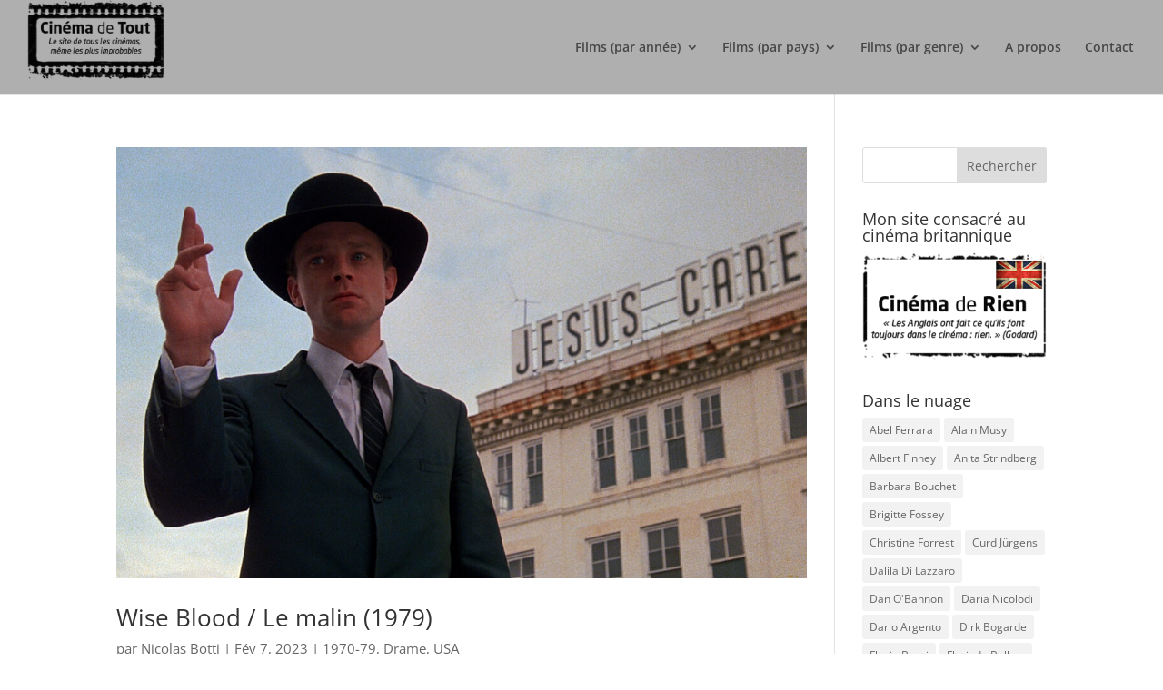

--- FILE ---
content_type: text/plain
request_url: https://www.google-analytics.com/j/collect?v=1&_v=j102&a=926882533&t=pageview&_s=1&dl=https%3A%2F%2Fcinemadetout.fr%2Ftag%2Famy-wright%2F&ul=en-us%40posix&dt=Amy%20Wright%20Archives%20-%20Cin%C3%A9ma%20de%20tout&sr=1280x720&vp=1280x720&_u=IEBAAEABAAAAACAAI~&jid=571330133&gjid=991293532&cid=1914168783.1768984234&tid=UA-25124566-2&_gid=938770592.1768984234&_r=1&_slc=1&z=1567018602
body_size: -451
content:
2,cG-DP5CG1NZ79